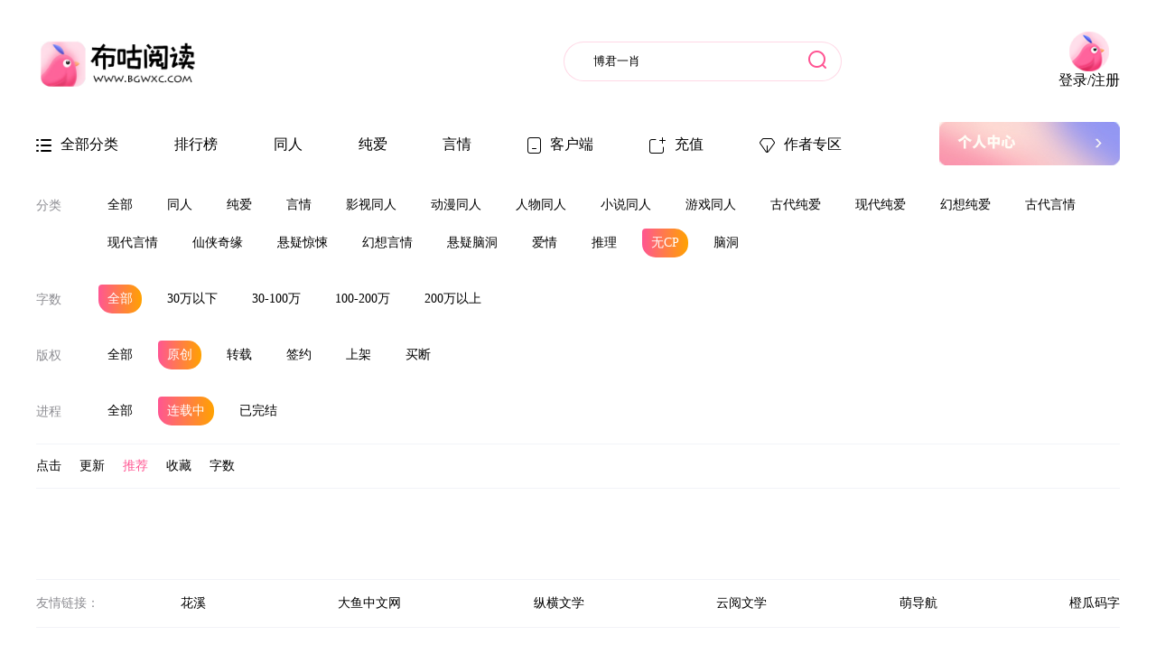

--- FILE ---
content_type: text/html; charset=utf-8
request_url: http://www.bgwxc.com/module/novel/type.php?tid=25&pageindex=1&word=0&copy=15&process=2&order=25
body_size: 6176
content:
<html lang="en">

<head>
    <meta charset="UTF-8">
    <meta http-equiv="X-UA-Compatible" content="IE=edge">

    <link href="https://cdn.bgwxc.com/PCWEB/static/css/style.css?ver=80" rel="stylesheet" />
    <link href="https://cdn.bgwxc.com/PCWEB/static/css/user.css?ver=61" rel="stylesheet" />
    <link rel="stylesheet" href="https://cdn.bgwxc.com/PCWEB/assets/font-awesome-4.7.0/css/font-awesome.min.css" crossorigin="anonymous" referrerpolicy="no-referrer" />

    <script src="https://cdn.bgwxc.com/PCWEB/assets/jquery.min.js"></script>

    
    

    <title>无CP - 布咕热销书名路-布咕阅读</title>
    <meta name="keywords" content="博君一肖同人，俊哲同人，同人小说，耽美小说，布咕阅读，老福特">
    <meta name="description" content="布咕阅读为你提供山河令、你是我的荣耀、周生如故、一生一世等影视同人小说，以你的心诠释我的爱、与爱同居、不期而爱等泰剧同人小说，第二名的逆袭、近距离爱上你等台剧同人小说，博君一肖、俊哲、BKPP、SamYU等CP同人小说，提供优质中长篇同人小说、耽美小说、bl小说、言情小说。">


    <script>


        var isMobile = {
            Android: function () {
                return navigator.userAgent.match(/Android/i) ? true : false;
            },
            BlackBerry: function () {
                return navigator.userAgent.match(/BlackBerry/i) ? true : false;
            },
            iOS: function () {
                return navigator.userAgent.match(/iPhone|iPad|iPod/i) ? true : false;
            },
            Windows: function () {
                return navigator.userAgent.match(/IEMobile/i) ? true : false;
            },
            any: function () {
                return (isMobile.Android() || isMobile.BlackBerry() || isMobile.iOS() || isMobile.Windows());
            }
        };
        if (isMobile.any()) {


            //如果是手机访问的话的操作！
            //判断是否是首页。
            var param = window.location.href;
            var domain = window.location.host;

            if ("http://" + domain + "/" == param || "https://" + domain + "/" == param) {
                location = "/m/home/index";
            }
            else {
                param = param.replace("https", "http");
                param = param.replace("page=", "pageindex=");

                if (param.indexOf("/module/novel/topindex.php") != -1) {
                    param = param.replace("/module/novel/topindex.php", "/m/novel/ranking");
                    location = param;
                }
                else if (param.indexOf("/module/novel/type.php") != -1) {
                    param = param.replace("/module/novel/type.php", "/m/novel/noveltype");
                    location = param;
                }
                else if (param.indexOf("/module/novel/shortnovel.php") != -1) {
                    param = param.replace("/module/novel/shortnovel.php", "/m/novel/shortnovel");
                    location = param;
                }
                else if (param.indexOf("/module/novel/shortinfo.php") != -1) {
                    param = param.replace("/module/novel/shortinfo.php", "/m/novel/shortinfo");
                    location = param;
                }
                else if (param.indexOf("/module/novel/info.php") != -1) {
                    param = param.replace("/module/novel/info.php", "/m/novel/info");
                    location = param;
                }
                else if (param.indexOf("/module/novel/menu.php") != -1) {
                    param = param.replace("/module/novel/menu.php", "/m/novel/directory");
                    location = param;
                }
                else if (param.indexOf("/module/novel/read.php") != -1) {
                    param = param.replace("/module/novel/read.php", "/m/novel/read");
                    location = param;
                }
                else if (param.indexOf("/module/novel/search.php") != -1) {
                    param = param.replace("/module/novel/search.php", "/m/novel/search");
                    param = param.replace("key", "keyword");
                    location = param;
                }
                else {
                    location = param.replace(domain, domain + "/m/");
                }

            }
        }


    </script>
</head>

<body>

    <!-- 页眉1 -->
    <div class="home-header container">
        <div class="row">
            <div class="header-main">
                <a href="/">
                    <div class="web-logo"><!--https://cdn.bgwxc.com/PCWEB/static-->
                        <img src="https://cdn.bgwxc.com/PCWEB/static/img/logo.png" width="180px" />
                    </div>
                </a>
                <form action="/module/novel/search.php" class="search-form">
                    <input class="search-from" name="keyword" placeholder="博君一肖" value="博君一肖" />
                    <button class="search-btn" type="submit"></button>
                </form>
            </div>
            <div class="right-1" id="loginnobox" style="display:none">

                
                
                <div class="head-111" id="no-login-btn" style="text-align:center">
                    <img src="https://cdn.bgwxc.com/PCWEB/static/img/head.png" /><br /><span>登录/注册</span>
                </div>

            </div>
            <div class="right-1" id="loginyesbox" style="display:none">

                <div class="my-book">

                    <img src="https://cdn.bgwxc.com/PCWEB/static/img/book-icon.png" />  <a href="/user/Shelf">
                        <span>我的书架</span>
                    </a>
                </div>
                <div class="head-message">
                    <a href="/user/main">
                        <img src="https://cdn.bgwxc.com/PCWEB/static/img/bill.png" />
                    </a>
                </div>
                

            </div>
        </div>
    </div>
    
    

<!-- 页眉2 -->
<div class="header-2 container">
    <div class="row">
        <div class="menus">
            <a target="" href="/module/novel/type.php">
                <div class="menu-item ">
                    <img src="https://cdn.bgwxc.com/PCWEB/static/img/category-icon.png" />
                    <span>全部分类</span>
                </div>
            </a>
            <a target="" href="/module/novel/topindex.php">
                <div class="menu-item ">
                    
                    <span>排行榜</span>
                </div>
            </a>
 
            <a target="" href="/module/novel/type.php?tid=1" title="博君一肖同人">
                <div class="menu-item ">
                    
                    <span>同人</span>
                </div>
            </a>
			
            <a target="" href="/module/novel/type.php?tid=2">
                <div class="menu-item ">
                    
                    <span>纯爱</span>
                </div>
            </a>
            <a target="" href="/module/novel/type.php?tid=3">
                <div class="menu-item ">
                    
                    <span>言情</span>
                </div>
            </a>
 
            <a target="_blank" href="/appsetup/index.html">
                <div class="menu-item ">
                    <img src="https://cdn.bgwxc.com/PCWEB/static/img/client-icon.png" /> <span>客户端</span>
                </div>
            </a>
                
				  <a target="" href="/user/ppeachpay">
            <div class="menu-item ">
                <img src="https://cdn.bgwxc.com/PCWEB/static/img/chart-icon.png" /> <span>充值</span>
            </div>
        </a>
                  
			
            <a target="" href="/author/main">
                <div class="menu-item ">
                    <img src="https://cdn.bgwxc.com/PCWEB/static/img/d-icon.png" /> <span>作者专区</span>
                </div>
            </a>
        </div>

        <div>
            <a target="" href="/author/main">
                <img src="https://cdn.bgwxc.com/PCWEB/static/img/zzqy1.jpg" />
            </a>

        </div>

    </div>
</div>



    



<div class="container">
    <div class="row">
        <div class="category-row">
            <label>分类</label>
            <div class="cat-list">
                <a href="/module/novel/type.php?tid=0&amp;pageindex=1&amp;word=0&amp;copy=15&amp;process=2&amp;order=25"> <span class="tag-item ">全部</span></a>
                <a href="/module/novel/type.php?tid=1&amp;pageindex=1&amp;word=0&amp;copy=15&amp;process=2&amp;order=25"> <span class="tag-item ">同人</span></a>
                <a href="/module/novel/type.php?tid=2&amp;pageindex=1&amp;word=0&amp;copy=15&amp;process=2&amp;order=25"> <span class="tag-item ">纯爱</span></a>
                <a href="/module/novel/type.php?tid=3&amp;pageindex=1&amp;word=0&amp;copy=15&amp;process=2&amp;order=25"> <span class="tag-item ">言情</span></a>
                <a href="/module/novel/type.php?tid=9&amp;pageindex=1&amp;word=0&amp;copy=15&amp;process=2&amp;order=25"> <span class="tag-item ">影视同人</span></a>
                <a href="/module/novel/type.php?tid=10&amp;pageindex=1&amp;word=0&amp;copy=15&amp;process=2&amp;order=25"> <span class="tag-item ">动漫同人</span></a>
                <a href="/module/novel/type.php?tid=11&amp;pageindex=1&amp;word=0&amp;copy=15&amp;process=2&amp;order=25"> <span class="tag-item ">人物同人</span></a>
                <a href="/module/novel/type.php?tid=12&amp;pageindex=1&amp;word=0&amp;copy=15&amp;process=2&amp;order=25"> <span class="tag-item ">小说同人</span></a>
                <a href="/module/novel/type.php?tid=13&amp;pageindex=1&amp;word=0&amp;copy=15&amp;process=2&amp;order=25"> <span class="tag-item ">游戏同人</span></a>
                <a href="/module/novel/type.php?tid=14&amp;pageindex=1&amp;word=0&amp;copy=15&amp;process=2&amp;order=25"> <span class="tag-item ">古代纯爱</span></a>
                <a href="/module/novel/type.php?tid=15&amp;pageindex=1&amp;word=0&amp;copy=15&amp;process=2&amp;order=25"> <span class="tag-item ">现代纯爱</span></a>
                <a href="/module/novel/type.php?tid=16&amp;pageindex=1&amp;word=0&amp;copy=15&amp;process=2&amp;order=25"> <span class="tag-item ">幻想纯爱</span></a>
                <a href="/module/novel/type.php?tid=17&amp;pageindex=1&amp;word=0&amp;copy=15&amp;process=2&amp;order=25"> <span class="tag-item ">古代言情</span></a>
                <a href="/module/novel/type.php?tid=18&amp;pageindex=1&amp;word=0&amp;copy=15&amp;process=2&amp;order=25"> <span class="tag-item ">现代言情</span></a>
                <a href="/module/novel/type.php?tid=19&amp;pageindex=1&amp;word=0&amp;copy=15&amp;process=2&amp;order=25"> <span class="tag-item ">仙侠奇缘</span></a>
                <a href="/module/novel/type.php?tid=20&amp;pageindex=1&amp;word=0&amp;copy=15&amp;process=2&amp;order=25"> <span class="tag-item ">悬疑惊悚</span></a>
                <a href="/module/novel/type.php?tid=21&amp;pageindex=1&amp;word=0&amp;copy=15&amp;process=2&amp;order=25"> <span class="tag-item ">幻想言情</span></a>
                <a href="/module/novel/type.php?tid=22&amp;pageindex=1&amp;word=0&amp;copy=15&amp;process=2&amp;order=25"> <span class="tag-item ">悬疑脑洞</span></a>
                <a href="/module/novel/type.php?tid=23&amp;pageindex=1&amp;word=0&amp;copy=15&amp;process=2&amp;order=25"> <span class="tag-item ">爱情</span></a>
                <a href="/module/novel/type.php?tid=24&amp;pageindex=1&amp;word=0&amp;copy=15&amp;process=2&amp;order=25"> <span class="tag-item ">推理</span></a>
                <a href="/module/novel/type.php?tid=25&amp;pageindex=1&amp;word=0&amp;copy=15&amp;process=2&amp;order=25"> <span class="tag-item active">无CP</span></a>
                <a href="/module/novel/type.php?tid=26&amp;pageindex=1&amp;word=0&amp;copy=15&amp;process=2&amp;order=25"> <span class="tag-item ">脑洞</span></a>
            </div>
        </div>
        <div class="category-row">
            <label>字数</label>
            <div class="cat-list">
                <a href="/module/novel/type.php?word=0&amp;pageindex=1&amp;tid=25&amp;copy=15&amp;process=2&amp;order=25"> <span class="tag-item  active">全部</span></a>
                <a href="/module/novel/type.php?word=4&amp;pageindex=1&amp;tid=25&amp;copy=15&amp;process=2&amp;order=25"> <span class="tag-item  ">30万以下</span></a>
                <a href="/module/novel/type.php?word=5&amp;pageindex=1&amp;tid=25&amp;copy=15&amp;process=2&amp;order=25"> <span class="tag-item  ">30-100万</span></a>
                <a href="/module/novel/type.php?word=6&amp;pageindex=1&amp;tid=25&amp;copy=15&amp;process=2&amp;order=25"> <span class="tag-item  ">100-200万</span></a>
                <a href="/module/novel/type.php?word=7&amp;pageindex=1&amp;tid=25&amp;copy=15&amp;process=2&amp;order=25"> <span class="tag-item  ">200万以上</span></a>
            </div>
        </div>
        <div class="category-row">
            <label>版权</label>
            <div class="cat-list">
                <a href="/module/novel/type.php?copy=0&amp;pageindex=1&amp;tid=25&amp;word=0&amp;process=2&amp;order=25"> <span class="tag-item  ">全部</span></a>
                <a href="/module/novel/type.php?copy=15&amp;pageindex=1&amp;tid=25&amp;word=0&amp;process=2&amp;order=25"> <span class="tag-item active">原创</span></a>
                <a href="/module/novel/type.php?copy=16&amp;pageindex=1&amp;tid=25&amp;word=0&amp;process=2&amp;order=25"> <span class="tag-item ">转载</span></a>
                <a href="/module/novel/type.php?copy=17&amp;pageindex=1&amp;tid=25&amp;word=0&amp;process=2&amp;order=25"> <span class="tag-item ">签约</span></a>
                <a href="/module/novel/type.php?copy=18&amp;pageindex=1&amp;tid=25&amp;word=0&amp;process=2&amp;order=25"> <span class="tag-item ">上架</span></a>
                <a href="/module/novel/type.php?copy=19&amp;pageindex=1&amp;tid=25&amp;word=0&amp;process=2&amp;order=25"> <span class="tag-item ">买断</span></a>
            </div>
        </div>
        <div class="category-row">
            <label>进程</label>
            <div class="cat-list">
                <a href="/module/novel/type.php?process=0&amp;pageindex=1&amp;tid=25&amp;word=0&amp;copy=15&amp;order=25"> <span class="tag-item ">全部</span></a>
                <a href="/module/novel/type.php?process=2&amp;pageindex=1&amp;tid=25&amp;word=0&amp;copy=15&amp;order=25"> <span class="tag-item active">连载中</span></a>
                <a href="/module/novel/type.php?process=3&amp;pageindex=1&amp;tid=25&amp;word=0&amp;copy=15&amp;order=25"> <span class="tag-item ">已完结</span></a>
            </div>
        </div>
        
    </div>
</div>
<div class="container cat-b2">
    <div class="row">
        <div class="orderby-group">

            <!-- rotate-180为倒转样式 active为被选中 -->

            <a href="/module/novel/type.php?order=24&amp;pageindex=1&amp;tid=25&amp;word=0&amp;copy=15&amp;process=2"><span class="orderby-span ">点击 </span></a>&nbsp;&nbsp;&nbsp;
            <a href="/module/novel/type.php?order=0&amp;pageindex=1&amp;tid=25&amp;word=0&amp;copy=15&amp;process=2"><span class="orderby-span ">更新 </span></a>&nbsp;&nbsp;&nbsp;
            <a href="/module/novel/type.php?order=25&amp;pageindex=1&amp;tid=25&amp;word=0&amp;copy=15&amp;process=2"><span class="orderby-span active">推荐 </span></a>&nbsp;&nbsp;&nbsp;
            <a href="/module/novel/type.php?order=26&amp;pageindex=1&amp;tid=25&amp;word=0&amp;copy=15&amp;process=2"><span class="orderby-span ">收藏 </span></a>&nbsp;&nbsp;&nbsp;
            <a href="/module/novel/type.php?order=27&amp;pageindex=1&amp;tid=25&amp;word=0&amp;copy=15&amp;process=2"><span class="orderby-span ">字数 </span></a>&nbsp;&nbsp;&nbsp;
        </div>
        <div class="radio-group">
            
        </div>
    </div>
</div>

<div class="container category-list-container">
    <div class="row">


                <!--分页 begin-->
        <div class="paging-row">


        </div>
        <!--分页 end-->


        
    </div>
</div>
    
    


<div class="footer">
    <div class="you-link">
        <span>友情链接：</span>
        <div class="you-link-list">

                    <a href="http://www.huaxi.net/" title="花溪" target="_blank"> 花溪</a>
                    <a href="http://www.dayuread.com" title="大鱼中文网" target="_blank"> 大鱼中文网</a>
                    <a href="http://www.zongheng.com/" title="纵横文学" target="_blank"> 纵横文学</a>
                    <a href="http://www.iyunyue.com/" title="云阅文学" target="_blank"> 云阅文学</a>
                    <a href="http://www.moe123.net" title="萌导航" target="_blank"> 萌导航</a>
                    <a href="http://mz.chenggua.com" title="橙瓜码字" target="_blank"> 橙瓜码字</a>
        </div>
    </div>
    <div class="footer-2">
        <div class="footer-2-imgs">
            <img src="https://cdn.bgwxc.com/PCWEB/static/img/logo.png" />
            <img style="margin-left: 30px;" src="https://cdn.bgwxc.com/PCWEB/static/img/slogen.png" />
        </div>
        
    </div>
    <div class="footer-3">
        <p style="text-align:center;">
            Copyright © 1999-2022 <a href="http://www.bgwxc.com">http://www.bgwxc.com</a> All Rights Reserved版权所有 布咕文学 
			<a href=http://beian.miit.gov.cn>京ICP备2020042781号</a>&nbsp;<b>版权所有：北京青阅科技有限公司</b>
            &nbsp;
            <a href="/module/article/article.php?tid=5&aid=13" target="_blank"><u>关于我们</u></a>&nbsp;&nbsp;
			<script type="text/javascript" src="https://js.users.51.la/21489815.js"></script>
   
            <br /> <br />
            请所有作者发布作品时务必遵守国家互联网信息管理办法规定，我们拒绝任何色情小说，一经发现，即作删除！<font color=red>客服QQ：2735715563</font>
            <br /> <br />
            本站所收录作品、社区话题、书库评论及本站所做之广告均属个人行为，与本站立场无关
            <br /> <br />
            本站所有资源均来自于网络由网友上传，如有侵权请联系客服删除
            <br /> <br />本站推荐：  
			
		
            <br /><br /><center>
		     <!--<a href="https://www.bgwxc.com/novel/tagnovel?pid=986"><h1 style='font-size:14px'>博君一肖</h1></a>
			<a href="https://www.bgwxc.com/module/novel/info.php?tid=15&nid=62176" title="延迟分化"><h1 style='font-size:14px'>延迟分化</h1></a>	
			<a href="https://www.bgwxc.com/module/novel/info.php?tid=15&nid=106664"><h1 style='font-size:14px'>有为</h1></a>	-->
			<a href="https://www.bgwxc.com/module/novel/info.php?tid=15&nid=99617"><h1 style='font-size:14px'>坏狗</h1></a>
            <a href="http://www.meitiantao.com/module/novel/info.php?tid=15&nid=106664"><b>不熟</b></a>&nbsp;
			
            <!--<a href="http://www.meitiantao.com/module/novel/info.php?tid=15&nid=62101"><b>狗情敌</b></a>&nbsp;-->
			
			<a href="http://www.meitiantao.com/module/novel/info.php?tid=15&nid=87561"><b>和直男网恋后我翻车了</b></a>&nbsp;
			<a href="http://www.meitiantao.com/module/novel/info.php?tid=16&nid=13302"><b>他是我先看上的</b></a>&nbsp;
            <a href="http://www.meitiantao.com/module/novel/info.php?tid=15&nid=85398"><b>与豪门前男友重逢后</b></a>&nbsp;
            <a href="http://www.meitiantao.com/module/novel/info.php?tid=15&nid=92898"><b>不喜欢我，你装的！</b></a>&nbsp;
            <a href="http://www.meitiantao.com/module/novel/info.php?tid=15&nid=72216"><b>ABO：樱桃酿酒</b></a>&nbsp; 

            <a href="http://www.meitiantao.com"><b>甜桃阅读</b></a>&nbsp; </center>
        </p>
	<div style="width:300px;margin:0 auto; padding:20px 0;">
		 <a target="_blank" href=" " style="display:inline-block;text-decoration:none;height:20px;line-height:20px;">
		 <img src="https://cdn.bgwxc.com/PCWEB/images/gh.png" style="float:left;"/><p style="float:left;height:20px;line-height:20px;margin: 0px 0px 0px 5px; color:#939393;">京公网安备 11010502044779号</p></a>
		</div>
    </div>
</div>



    
    
<!-- 登陆 -->
<div class="mas-wrap" id="login-mas">
    <div class="mas-container login-mas-container">
        <div class="login-coloum">
            <h4 class="dsf-t">第三方登录</h4>
            <div class="dsf-item">
                <a href="/user/QqLogin">
                    <img src="https://cdn.bgwxc.com/PCWEB/static/img/qq.png" />
                </a>
                <a href="/user/QqLogin">
                    <span>QQ登录</span>
                </a>
            </div>
            <div class="dsf-item">
                <a href="/user/ScanThirdGo">
                    <img src="https://cdn.bgwxc.com/PCWEB/static/img/weixin.png" />
                </a>
                <a href="/user/ScanThirdGo">
                    <span>微信登录</span>
                </a>
            </div>
            
        </div>
        <div class="login-coloum">
            <div class="login-c psd" data-login-type="psd">
                <div class="login-title">欢迎使用布咕阅读</div>
                <div class="login-row">
                    <input id="name" placeholder="用户名" />

                </div>
                <div class="login-row" id="mima">
                    <input class="psd-input" id="pwd" type="password" placeholder="请输入密码" />
                </div>
                <div class="login-row" id="smsmima" style="display:none">
                    <div style="clear:both">
                        <input class="code-input" style="width:134px" id="imgcode" placeholder="录入图片验证码" />
                        <img id="srccode" src="" onclick="loadimg();" />
                        </div>

                        <div style="clear:both">
                            <button onclick="smscode(); " href="javascript:smscode();" id="get-code">发送验证码</button>
                        </div>
                    </div>

                    <div class="login-row" id="smsmima2" style="display:none">
                        <input class="code-input" id="code" placeholder="请输入手机验证码" />

                    </div>

                    <div class="agree-row">

                        <input type="checkbox" value="1" id="agree-checkbox" checked name="agree" />
                        <span onclick="alert('开发中')">我已阅读并同意《用户协议》</span>
                    </div>
                    <button class="login-btn" onclick="login();">登 录</button>
                    <div class="login-last-row">
                        
                        <span class="toggle-type code-span1" onclick="$('#name').attr('placeholder', '手机号'); $('#mima').hide(); $('#smsmima').show(); issmsmima = true;">手机登录</span>
                        <span class="toggle-type pwd-span1" onclick="$('#name').attr('placeholder', '用户名'); $('#smsmima').hide(); $('#smsmima2').hide(); $('#mima').show(); issmsmima = false;">密码登录</span>
                    </div>
                </div>
        </div>
    </div>
</div>
<!-- 登陆 -->
<script>
    var issmsmima = false;
    var jump = "";
    var sn = "";
    function loadimg() {

         $.ajax({
            type: "get",
            url: "/user/AjaxImgCode",
            dataType:"json",
            success: function (returnData)
            {
                if (returnData.result.data!="") {
                    $("#srccode").attr("src", "data:image/png;base64," + returnData.result.data);
                }

                sn = returnData.result.msg;
                //alert(sn);
            }
         });

    }
    $(function () {

        loadimg();

    });

    function smscode() {

        var imgcode = $("#imgcode").val();


        if (imgcode == "" || isNaN(parseFloat(imgcode))) {
            alert("请先录入图形验证码，再点击发送短信。");
            return;
        }
        else
        {
                    $.ajax({
                         type: "get",
                         url: "/user/AjaxSmsCode",
                         data: {
                             imgcode: imgcode,
                             tel: $("#name").val(),
                             key: sn
                         },
                        dataType:"json",
                        success: function (returnData)
                        {
                            $('#smsmima2').show();
                        }
                    });

                    $('#smsmima').hide();
        }


    }
    function login() {

        var name = $('#name').val();
        var pwd = $('#pwd').val();
        var code = $("#code").val();

        if (jump == "") {
              jump = "/user/main";
            
        }

        //console.log("code======>",code);
        if (issmsmima) {

            if (code == "") {
                alert("请输入手机验证码。");
                return;
            }
            else if (name == "") {
                alert("请输入手机号。");
                return;
            }
            else {

                $.ajax({
                    type: "get",
                    url: "/user/AjaxSmsLogin",
                    data: {
                        tel: name,
                        code: code,
                        jump: jump
                    },
                    dataType: "json",
                    success: function (returnData) {

                        if (returnData.result.resultType == 0) {
                            location = jump;
                        }
                        else {
                            alert(returnData.result.message);
                        }

                    }
                });
            }
        }
        else
        {
            $.ajax({
                type: "Post",
                url: "/user/AjaxLogin",
                data: {
                    name: name,
                    pwd: pwd,
                    jump: jump
                },
                dataType:"json",
                success: function (returnData)
                {
                    //console.log(returnData.result);

                    if (returnData.result.resultType == 0) {

                        location = jump;
                    }
                    else
                    {
                        alert(returnData.result.message);
                    }

                }
            });
        }

    }
</script>
    


<!-- 注册 -->
<div class="mas-wrap" id="register-mas">
    <div class="mas-container login-mas-container register-mas-container">
        <div class="login-coloum">
            <h3 class="yqm-title">填写邀请码领取福利~</h3>
            <div class="yqm-row">
                <input placeholder="邀请码" />
            </div>

        </div>
        <div class="login-coloum">
            <div class="reg-c">
                <h3 class="reg-title">欢迎使用布咕阅读</h3>
                <div class="login-row">
                    <input placeholder="请输入手机号" />
                </div>
                <div class="login-row">
                    <input placeholder="请输入验证码" />
                    <span class="get-code-pink">获取验证码</span>
                </div>
                <div class="login-row">
                    <input type="password" class="password" placeholder="请设置密码" />
                    <div class="eye-set">
                        <i class="fa fa-eye" aria-hidden="true"></i>
                        <i class="fa fa-eye-slash" aria-hidden="true"></i>
                    </div>
                </div>
                <button class="login-btn register-btn">注册</button>
                <p style="text-align: center;"><span id="has-account-span" class="has-account-span" id="has-account-span">已有账号，去登录</span></p>
            </div>
        </div>
    </div>
</div>
<!-- 注册 -->

    

<!-- 找回密码 -->
<div class="mas-wrap" id="reset-psd-mas">
    <div class="mas-container reset-psd-container">
        <h3 class="reg-title">找回密码</h3>
        <div class="login-row">
            <input placeholder="请输入手机号" />
        </div>
        <div class="login-row">
            <input placeholder="请输入验证码" />
            <span class="get-code-pink">获取验证码</span>
        </div>
        <div class="login-row">
            <input type="password" class="password" placeholder="请设置密码" />
            <div class="eye-set">
                <i class="fa fa-eye" aria-hidden="true"></i>
                <i class="fa fa-eye-slash" aria-hidden="true"></i>
            </div>
        </div>

        <div style="text-align:center">
            <button class="login-btn register-btn forget-btn1">确 认</button>
        </div>
        <p style="text-align:center"><span class="yxql" id="yxql">又想起来了</span></p>
    </div>
</div>
<!-- 找回密码 -->


    
    <script src="https://cdn.bgwxc.com/PCWEB/static/js/popup.js"></script>
    
    <script>
        function checkUser()
        {
                 $.ajax({
                        type: "get",
                        url: "/user/AjaxHasLogin",
                        success: function (returnData)
                        {
                             
                            if (returnData == "1") {
                                $("#loginyesbox").show();
                                $("#loginnobox").hide();
                            }
                            else {
                                $("#loginyesbox").hide();
                                $("#loginnobox").show();
                            }
                           
                        }
                 });
        }
        $(function () {
            checkUser();
        });
    </script>

</body>

</html>